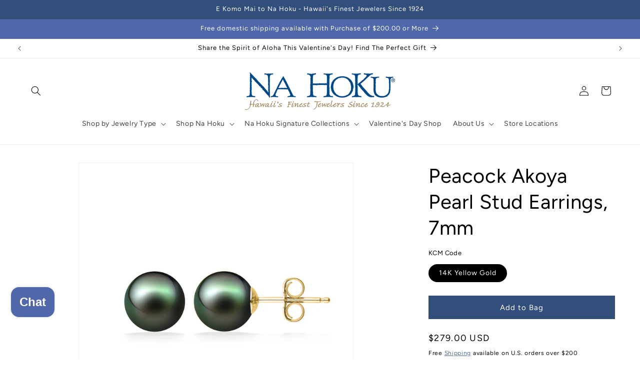

--- FILE ---
content_type: text/javascript; charset=utf-8
request_url: https://www.nahoku.com/en-ca/products/peacock-akoya-pearl-stud-earrings-6.js
body_size: 45
content:
{"id":7762160713890,"title":"Peacock Akoya Pearl Stud Earrings, 7mm","handle":"peacock-akoya-pearl-stud-earrings-6","description":"14K Yellow Gold Pearl Stud Earrings with 7mm Peacock Akoya Pearls.","published_at":"2022-12-15T11:40:32-10:00","created_at":"2022-12-15T11:40:32-10:00","vendor":"Na Hoku","type":"Earring","tags":["Akoya","PEARL","SHOPIFY_NH"],"price":27900,"price_min":27900,"price_max":27900,"available":true,"price_varies":false,"compare_at_price":27900,"compare_at_price_min":27900,"compare_at_price_max":27900,"compare_at_price_varies":false,"variants":[{"id":42907485536418,"title":"14K Yellow Gold","option1":"14K Yellow Gold","option2":null,"option3":null,"sku":"14282_14KY","requires_shipping":true,"taxable":true,"featured_image":{"id":34582810525858,"product_id":7762160713890,"position":1,"created_at":"2022-12-15T11:41:30-10:00","updated_at":"2025-05-12T15:54:11-10:00","alt":"14282 - 14K Yellow Gold - Peacock Akoya Pearl Stud Earrings, 7mm","width":2048,"height":2048,"src":"https:\/\/cdn.shopify.com\/s\/files\/1\/0561\/2414\/5826\/products\/C0121268_204809.jpg?v=1747101251","variant_ids":[42907485536418]},"available":true,"name":"Peacock Akoya Pearl Stud Earrings, 7mm - 14K Yellow Gold","public_title":"14K Yellow Gold","options":["14K Yellow Gold"],"price":27900,"weight":0,"compare_at_price":27900,"inventory_management":"shopify","barcode":null,"featured_media":{"alt":"14282 - 14K Yellow Gold - Peacock Akoya Pearl Stud Earrings, 7mm","id":27249513857186,"position":1,"preview_image":{"aspect_ratio":1.0,"height":2048,"width":2048,"src":"https:\/\/cdn.shopify.com\/s\/files\/1\/0561\/2414\/5826\/products\/C0121268_204809.jpg?v=1747101251"}},"quantity_rule":{"min":1,"max":null,"increment":1},"quantity_price_breaks":[],"requires_selling_plan":false,"selling_plan_allocations":[]}],"images":["\/\/cdn.shopify.com\/s\/files\/1\/0561\/2414\/5826\/products\/C0121268_204809.jpg?v=1747101251"],"featured_image":"\/\/cdn.shopify.com\/s\/files\/1\/0561\/2414\/5826\/products\/C0121268_204809.jpg?v=1747101251","options":[{"name":"KCM Code","position":1,"values":["14K Yellow Gold"]}],"url":"\/en-ca\/products\/peacock-akoya-pearl-stud-earrings-6","media":[{"alt":"14282 - 14K Yellow Gold - Peacock Akoya Pearl Stud Earrings, 7mm","id":27249513857186,"position":1,"preview_image":{"aspect_ratio":1.0,"height":2048,"width":2048,"src":"https:\/\/cdn.shopify.com\/s\/files\/1\/0561\/2414\/5826\/products\/C0121268_204809.jpg?v=1747101251"},"aspect_ratio":1.0,"height":2048,"media_type":"image","src":"https:\/\/cdn.shopify.com\/s\/files\/1\/0561\/2414\/5826\/products\/C0121268_204809.jpg?v=1747101251","width":2048}],"requires_selling_plan":false,"selling_plan_groups":[]}